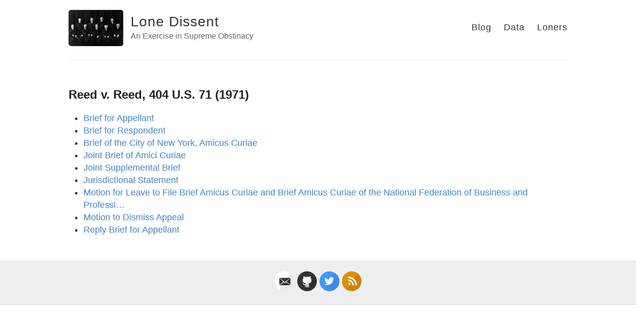

--- FILE ---
content_type: text/html; charset=utf-8
request_url: https://lonedissent.org/briefs/featured/reed-v-reed
body_size: 1484
content:
<!DOCTYPE html>
<html lang="en">
  <head>
    <title>Reed v. Reed, 404 U.S. 71 (1971) | Lone Dissent</title>
    <meta charset="utf-8" />
    <meta http-equiv='X-UA-Compatible' content='IE=edge'>
    <meta name='viewport' content='width=device-width, initial-scale=1.0'>
    <meta name="description" content="An Exercise in Supreme Obstinacy">
    <meta property="og:description" content="An Exercise in Supreme Obstinacy" />
    <meta name="author" content="" />
    <meta property="og:title" content="Reed v. Reed, 404 U.S. 71 (1971)" />
    <meta property="twitter:title" content="Reed v. Reed, 404 U.S. 71 (1971)" />
    <link rel="stylesheet" type="text/css" href="/assets/css/csshake.min.css">
    <link rel="apple-touch-icon" sizes="180x180" href="/assets/icons/apple-touch-icon.png">
    <link rel="icon" type="image/png" sizes="32x32" href="/assets/icons/favicon-32x32.png">
    <link rel="icon" type="image/png" sizes="16x16" href="/assets/icons/favicon-16x16.png">
    <link rel="manifest" href="/assets/icons/site.webmanifest">
    <link rel="mask-icon" href="/assets/icons/safari-pinned-tab.svg" color="#5bbad5">
    <link rel="shortcut icon" href="/assets/icons/favicon.ico">
    <meta name="msapplication-TileColor" content="#da532c">
    <meta name="msapplication-config" content="/assets/icons/browserconfig.xml">
    <meta name="theme-color" content="#ffffff">

    <!--[if lt IE 9]>
      <script src="http://html5shiv.googlecode.com/svn/trunk/html5.js"></script>
    <![endif]-->
    <link rel="stylesheet" type="text/css" href="/assets/css/style.css" />
    <link rel="alternate" type="application/rss+xml" title="Lone Dissent - An Exercise in Supreme Obstinacy" href="/feed.xml" />
    <script async src="https://www.googletagmanager.com/gtag/js?id=G-632F9PGQ05"></script>
    <script>
    window.dataLayer = window.dataLayer || [];
    function gtag(){dataLayer.push(arguments);}
    gtag('js', new Date());
    gtag('config', 'G-632F9PGQ05');
    </script>
    <script>
    (function(i,s,o,g,r,a,m){i['GoogleAnalyticsObject']=r;i[r]=i[r]||function(){
        (i[r].q=i[r].q||[]).push(arguments)},i[r].l=1*new Date();a=s.createElement(o),
        m=s.getElementsByTagName(o)[0];a.async=1;a.src=g;m.parentNode.insertBefore(a,m)
        })(window,document,'script','https://www.google-analytics.com/analytics.js','ga');
        ga('create', 'UA-131809531-1', 'auto');
        ga('send', 'pageview');
    </script>

    <script src="/assets/js/anime.min.js"></script>
  </head>

  <body>
    <div class="wrapper-masthead">
      <div class="container">
        <header class="masthead clearfix">
          <a href="/" class="site-icon"><img src="/assets/images/courts/hughes7/hughes7-small.jpg" alt="Lone Dissent Banner"/></a>

          <div class="site-info">
            <h1 class="site-name"><a href="/">Lone Dissent</a></h1>
            <p class="site-description">An Exercise in Supreme Obstinacy</p>
          </div>

          <nav>
            <a href="/blog/">Blog</a>
            <a href="/data/">Data</a>
            <a href="/cases/loners/">Loners</a>
          </nav>
        </header>
      </div>
    </div>

    <div id="main" role="main" class="container">
      <article class="page">
  <h2>Reed v. Reed, 404 U.S. 71 (1971)</h2>
  <div class="entry">
    <ul>
  <li><a href="https://briefs3.lonedissent.org/1971/reed-v-reed/Brief%20for%20Appellant.pdf">Brief for Appellant</a></li>
  <li><a href="https://briefs3.lonedissent.org/1971/reed-v-reed/Brief%20for%20Respondent.pdf">Brief for Respondent</a></li>
  <li><a href="https://briefs3.lonedissent.org/1971/reed-v-reed/Brief%20of%20the%20City%20of%20New%20York,%20Amicus%20Curiae.pdf">Brief of the City of New York, Amicus Curiae</a></li>
  <li><a href="https://briefs3.lonedissent.org/1971/reed-v-reed/Joint%20Brief%20of%20Amici%20Curiae.pdf">Joint Brief of Amici Curiae</a></li>
  <li><a href="https://briefs3.lonedissent.org/1971/reed-v-reed/Joint%20Supplemental%20Brief.pdf">Joint Supplemental Brief</a></li>
  <li><a href="https://briefs3.lonedissent.org/1971/reed-v-reed/Jurisdictional%20Statement.pdf">Jurisdictional Statement</a></li>
  <li><a href="https://briefs3.lonedissent.org/1971/reed-v-reed/Motion%20for%20Leave%20to%20File%20Brief%20Amicus%20Curiae%20and%20Brief%20Amicus%20Curiae%20of%20the%20National%20Federation%20of%20Business%20and%20Professi....pdf">Motion for Leave to File Brief Amicus Curiae and Brief Amicus Curiae of the National Federation of Business and Professi…</a></li>
  <li><a href="https://briefs3.lonedissent.org/1971/reed-v-reed/Motion%20to%20Dismiss%20Appeal.pdf">Motion to Dismiss Appeal</a></li>
  <li><a href="https://briefs3.lonedissent.org/1971/reed-v-reed/Reply%20Brief%20for%20Appellant.pdf">Reply Brief for Appellant</a></li>
</ul>

  </div>
</article>

    </div>

    <div class="wrapper-footer">
      <div class="container">
        <footer class="footer">
          <a href="mailto:clerk@lonedissent.org"><i class="svg-icon email"></i></a>
          <a href="https://github.com/jeffpar/lonedissent"><i class="svg-icon github"></i></a>
          <a href="https://www.twitter.com/jeffpar"><i class="svg-icon twitter"></i></a>
          <a href="/feed.xml"><i class="svg-icon rss"></i></a>
        </footer>
      </div>
    </div>

  </body>
</html>
